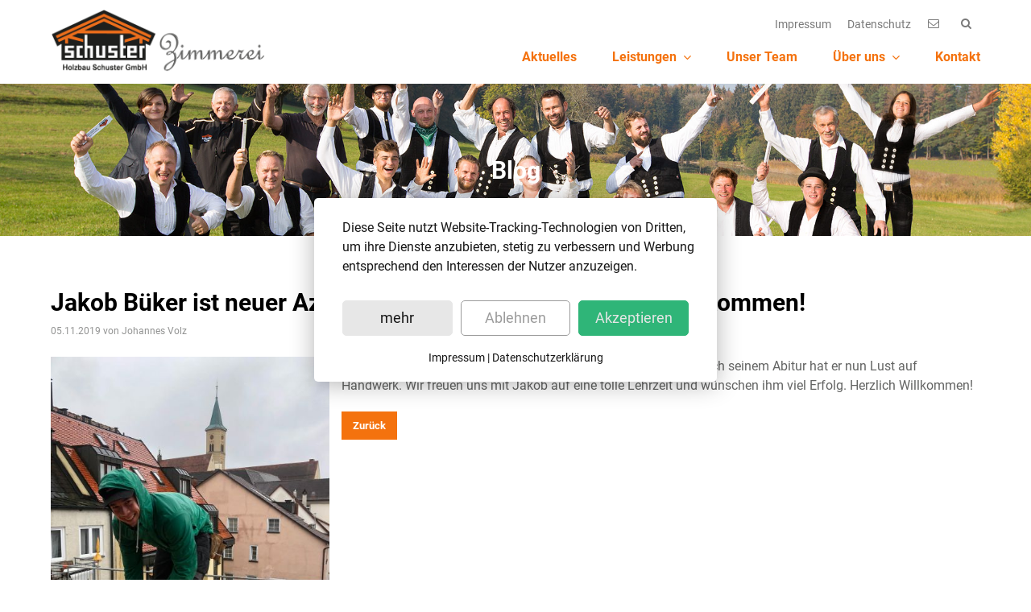

--- FILE ---
content_type: text/html; charset=utf-8
request_url: https://www.holzbau-schuster.de/blog-reader/jakob-b%C3%BCker-ist-neuer-azubi-in-unserem-team-herzlich-willkommen.html
body_size: 4945
content:
<!DOCTYPE html>
<html lang="de">
<head>
            <meta charset="utf-8">
    <title>Jakob Büker ist neuer Azubi in unserem Team - Herzlich Willkommen! - Schuster - Holzbau</title>
    <base href="https://www.holzbau-schuster.de/">

          <meta name="robots" content="index,follow">
      <meta name="description" content="Neuer Auszubildender bei Holzbau Schuster.">
      <meta name="keywords" content="">
      <meta name="generator" content="Contao Open Source CMS">
      <meta http-equiv="X-UA-Compatible" content="IE=edge">
            	<meta name="viewport" content="width=device-width, initial-scale=1">
      
        
    <script type="application/javascript" src="https://app.usercentrics.eu/latest/main.js" id="Bn80SMTn5"></script>
	<script type="application/javascript" src="https://privacy-proxy.usercentrics.eu/latest/uc-block.bundle.js"></script>
	<link rel="preconnect" href="//privacy-proxy.usercentrics.eu"> <link rel="preload" href="//privacy-proxy.usercentrics.eu/latest/uc-block.bundle.js" as="script">

	<meta name="google-site-verification" content="KD8E7UWSYIYNb2aF27ndpAtkHYFh5leA1J6ol2cPLhw" />

	<!-- Favicons -->
	<link rel="apple-touch-icon" sizes="180x180" href="files/schuster_theme/favicon/apple-touch-icon.png">
	<link rel="icon" type="image/png" sizes="32x32" href="files/schuster_theme/favicon/favicon-32x32.png">
	<link rel="icon" type="image/png" sizes="16x16" href="files/schuster_theme/favicon/favicon-16x16.png">
	<link rel="manifest" href="files/schuster_theme/favicon/site.webmanifest">
	<link rel="mask-icon" href="files/schuster_theme/favicon/safari-pinned-tab.svg" color="#f4720e">
	<meta name="msapplication-TileColor" content="#ffffff">
	<meta name="msapplication-TileImage" content="files/schuster_theme/favicon/mstile-144x144.png">
	<meta name="theme-color" content="#ffffff">


         
    
    
    
    
        <link rel="stylesheet" href="assets/css/6ce6ac24e6af.css">
<link rel="stylesheet" href="assets/css/eed59a34fef9.css">
        <script src="assets/js/840170d7bcac.js"></script>
<style type="text/css">.t4c_footer_item_4{ background-color:#343539;padding-top:26px;padding-bottom:13px;}.t4c_header_item_2{ margin-top:20px;}.t4c_header_item_2 .container { }</style>

          <!--[if lt IE 9]><script src="assets/html5shiv//html5shiv-printshiv.min.js"></script><![endif]-->
  
</head>

<body id="top" class="preload full_width form_style_1 mac chrome blink ch131  t4c_show_menu_arrows     subpage" data-menu-breakpoint="991" data-header-width="284"  data-header-height="110">
	        	<a href="#" class="t4c_quickcontact t4c_icon_white t4c_icon_right"><i class="pro-envelope-o"></i></a>
        <div class="t4c_quickcontact_form">
        	
<!-- indexer::stop -->
<div class="ce_form block">

  
  <form action="blog-reader/jakob-b%C3%BCker-ist-neuer-azubi-in-unserem-team-herzlich-willkommen.html" method="post" enctype="application/x-www-form-urlencoded">
    <div class="formbody">
              <input type="hidden" name="FORM_SUBMIT" value="auto_form_2">
        <input type="hidden" name="REQUEST_TOKEN" value="BIKvZYFK-lqA3BXLZVJ259fTGyz3dwmY2If9oOTsIfQ">
                          
<div class="widget widget-explanation explanation">
  <h3 style="text-align: center;">Kontakt</h3>
<p style="text-align: center;">Schreiben Sie uns eine Nachricht. Wir helfen Ihnen gerne weiter.</p></div>

<div class="widget widget-text mandatory">
    
    
  <input type="text" name="name" id="ctrl_2" class="text mandatory" value="" required placeholder="Name*">
</div>

<div class="widget widget-text mandatory">
    
    
  <input type="email" name="email" id="ctrl_3" class="text mandatory" value="" required placeholder="E-mail*">
</div>

<div class="widget widget-textarea">
    
    
  <textarea name="message" id="ctrl_4" class="textarea" rows="4" cols="40" placeholder="Ihre Nachricht*"></textarea>
</div>

<div class="widget widget-submit">
    
        <button type="submit" id="ctrl_5" class="submit">Absenden</button>
  </div>
    </div>
  </form>

</div>
<!-- indexer::continue -->
        </div>
    
    	    	<a href="#" class="t4c_go_top t4c_icon_white t4c_icon_right"><i class="pro-chevron-up"></i></a>
    
		
        <div id="wrapper" >

            			            <header id="header" class=" " >
				<!-- indexer::stop -->
<div class="mod_t4c_header block">
	
<div class="t4c_header_item t4c_header_item_2   mobile_hidden_panel    hide_stuck  navigation-top" >
            <div class="container"  >
            <div class="row">
                <div class="col-md-12">                
           				                            <div class="hidden_panel_name clearfix">
	                            <!--Tools-->
    	                        <i class="fa-info-circle hidden_panel_show_button"></i>
    	                        <i class="fa-info-circle hidden_panel_hide_button"></i>
    	                        
                            </div>
                                            <div class="hidden_panel_content">                    	
<!-- indexer::stop -->
<nav class="mod_customnav block" itemscope itemtype="http://schema.org/SiteNavigationElement">

  
  <a href="blog-reader/jakob-b%C3%BCker-ist-neuer-azubi-in-unserem-team-herzlich-willkommen.html#skipNavigation65" class="invisible">Navigation überspringen</a>

  <ul class="level_1" role="menubar">
            <li class="first"><a href="impressum.html" title="Impressum" class="first" role="menuitem"> Impressum</a></li>
                <li class="last"><a href="datenschutz.html" title="Datenschutz" class="last" role="menuitem"> Datenschutz</a></li>
      </ul>

  <a id="skipNavigation65" class="invisible">&nbsp;</a>

</nav>
<!-- indexer::continue -->
<div class="ce_t4c_social_icons  opacity position-top default block">
	<ul>
    	        	<li>
                <a href="/kontakt.html" target="_self" >
                <div class="inside">
                 	<i class="fa-envelope-o" style="color:#7a7a7a;font-size:14px;width:32px;height:32px;-webkit-border-radius: 0 0 0 0;-moz-border-radius: 0 0 0 0;border-radius: 0 0 0 0;line-height:32px;background:#fff;border:none;text-align:center;"></i>
                                    </div>
                </a>
            </li>
    	        	<li>
                <a href="/suche.html" target="_self" >
                <div class="inside">
                 	<i class="fa-search" style="color:#7a7a7a;font-size:14px;width:32px;height:32px;-webkit-border-radius: 0 0 0 0;-moz-border-radius: 0 0 0 0;border-radius: 0 0 0 0;line-height:32px;background:#fff;border:none;text-align:center;"></i>
                                    </div>
                </a>
            </li>
    	    </ul>
</div>
                    </div>                </div>
            </div>
        </div>
    </div>	
<div class="t4c_header_item t4c_header_item_1   " >
            <div class="container"  >
            <div class="row">
                <div class="col-md-12">                
           				                                        	
<div class="ce_t4c_column_wrapper_start default row block" >

<div id="t4c_column_2693" class="ce_t4c_column_start col-xs-8 col-sm-5 col-md-3   block">

<div class="ce_t4c_logo default block">

        
      <a href="/"><img src="files/media/logo/logo_schuster.png" class="logo_default   " alt=""></a>	                    
                            
                            
    
</div>

</div>

<div id="t4c_column_2695" class="ce_t4c_column_start full_width_menu text-right col-xs-4 col-sm-7 col-md-9   block">
<div id="t4c_mobile_menu">
<a href="#mobile-menu"><i class="pro-bars"></i></a>
</div>
<!-- indexer::stop -->
<nav class="mod_t4c_megamenu block">

  
  <a href="blog-reader/jakob-b%C3%BCker-ist-neuer-azubi-in-unserem-team-herzlich-willkommen.html#skipNavigation1" class="invisible">Navigation überspringen</a>
  <ul class="sf-menu level_1" role="menubar">
            <li class="aktuelles first"><a href="aktuelles-79.html" title="Aktuelles" class="aktuelles first" role="menuitem"> Aktuelles</a>
	  	  </li>
                <li class="submenu with-sidebar"><a href="leistungen.html" title="Leistungen" class="submenu with-sidebar" role="menuitem" aria-haspopup="true"> Leistungen<i class="sub pro-angle-down"></i></a>
	  	  <ul class=" level_2" role="menu">
            <li class="with-sidebar first"><a href="neubau-sanierung.html" title="Neubau &amp; Sanierung" class="with-sidebar first" role="menuitem"> Neubau & Sanierung</a>
	  	  </li>
                <li class="with-sidebar"><a href="hallenbau.html" title="Hallenbau" class="with-sidebar" role="menuitem"> Hallenbau</a>
	  	  </li>
                <li class="with-sidebar"><a href="terrassen-%C3%BCberdachungen.html" title="Terrassen &amp; Überdachungen" class="with-sidebar" role="menuitem"> Terrassen & Überdachungen</a>
	  	  </li>
                <li class="with-sidebar"><a href="dachdeckung.html" title="Dachdeckung" class="with-sidebar" role="menuitem"> Dachdeckung</a>
	  	  </li>
                <li class="with-sidebar"><a href="restauration.html" title="Restauration" class="with-sidebar" role="menuitem"> Restauration</a>
	  	  </li>
                <li class="with-sidebar last"><a href="innenausbau.html" title="Innenausbau" class="with-sidebar last" role="menuitem"> Innenausbau</a>
	  	  </li>
      </ul>
</li>
                <li><a href="unser-team.html" title="Unser Team" role="menuitem"> Unser Team</a>
	  	  </li>
                <li class="submenu"><a href="%C3%BCber-uns.html" title="Über uns" class="submenu" role="menuitem" aria-haspopup="true"> Über uns<i class="sub pro-angle-down"></i></a>
	  	  <ul class=" level_2" role="menu">
            <li class="first last"><a href="deine-zukunft-bei-uns.html" title="Deine Zukunft bei uns" class="first last" role="menuitem"> Deine Zukunft bei uns</a>
	  	  </li>
      </ul>
</li>
                <li><a href="kontakt.html" title="Kontakt" role="menuitem"> Kontakt</a>
	  	  </li>
                <li class="suche last"><a href="suche.html" title="Suche" class="suche last" role="menuitem"> Suche</a>
	  	  </li>
      </ul>

  <a id="skipNavigation1" class="invisible">&nbsp;</a>
</nav>
<!-- indexer::continue -->

</div>

<div id="t4c_column_2697" class="ce_t4c_column_start text-right col-xs-2 col-sm-2 col-md-1   block">

</div>

</div>
                                    </div>
            </div>
        </div>
    </div></div>
<!-- indexer::continue -->            </header>
						
			
<div class="custom">
      
<div id="sub-header">
  <div class="inside">
    
<!-- indexer::stop -->
	<div class="mod_pageImage block" style="">
		<figure class="image_container">
  <picture>
    <!--[if IE 9]><video style="display: none;"><![endif]-->
          <source srcset="assets/images/6/Team-Header-1920x285_W7A1703-12a09bed.jpg" media="(max-width: 767px)">
        <!--[if IE 9]></video><![endif]-->

<img src="files/media/content/Team/Team-Header-1920x285_W7A1703.jpg" alt="" itemprop="image">

  </picture>

  <script>
    window.respimage && window.respimage({
      elements: [document.images[document.images.length - 1]]
    });
  </script>
</figure>
                <div class="title_position">
            <div class="container-fluid">
                <div class="row">
                    <div class="col-md-12">
                        <div class="title">
                            <h4>Blog</h4>
                        </div>
                    </div>
                </div>
            </div>
        </div>
        	</div>
<!-- indexer::continue -->
  </div>
</div>
  </div>

						<div id="container" >

                				                					<div id="main">
                            	



	 <div class="mod_article first last boxed container" id="article-189" style="padding-top:65px;padding-bottom:65px;" >
	 




  
  
<div class="mod_newsreader block">

        
  
  
<div class="layout_full block">

  <h1>Jakob Büker ist neuer Azubi in unserem Team - Herzlich Willkommen!</h1>

      <p class="info"><time datetime="2019-11-05T14:29:00+01:00">05.11.2019</time> von Johannes Volz </p>
  
  
      
<div class="ce_text block">

        
  
  
      
<figure class="image_container float_left">

      <a href="files/media/content/Team/Team-Mitarbeiter/Jakob%20Bu%CC%88ker.JPG" data-lightbox="df1e75">
  
  

<img src="files/media/content/Team/Team-Mitarbeiter/Jakob%20Bu%CC%88ker.JPG" width="450" height="600" alt="" itemprop="image">



      </a>
  
  
</figure>
  
      <p>Neu zum Team gestoßen ist Jakob Büker als Zimmerer-Azubi. Nach seinem Abitur hat er nun Lust auf Handwerk. Wir freuen uns mit Jakob auf eine tolle Lehrzeit und wünschen ihm viel Erfolg. Herzlich Willkommen!</p>  

</div>
  
  
</div>

  <!-- indexer::stop -->
  <p class="back"><a href="javascript:history.go(-1)" title="Zurück">Zurück</a></p>
  <!-- indexer::continue -->

  

</div>

  

</div>	
 
													</div>
																
								
											</div>
			
            
							<footer id="footer" class="sfooter">
				<div class="inside">
					<!-- indexer::stop -->
<div class="mod_t4c_footer block">
	<div class="t4c_footer_item t4c_footer_item_4 " >
	        <div class="container"  >
            <div class="row">
                
                    
<div class="col-xs-12 col-sm-7 col-md-8">
		<a href="" title="Startseite">Startseite</a>
		<a href="kontakt.html" title="Kontakt">Kontakt</a>
		<!--<a href="agb.html" title="AGB">AGB</a>-->
		<a href="impressum.html" title="Impressum">Impressum</a>
		<a href="datenschutz.html" title="Datenschutz">Datenschutz</a>
		<a href="#uc-corner-modal-show">Cookie-Einstellungen</a>
	</div>
	<div class="col-xs-12 col-sm-5 col-md-4">
		<span class="copyright">©&nbsp;2026&nbsp;Holzbau Schuster GmbH</span>
	</div>               
            </div>
        </div>
    </div></div>
<!-- indexer::continue -->
				</div>
			</footer>
				
	</div>

			
<script src="assets/jquery-ui/js/jquery-ui.min.js"></script>
<script>
  jQuery(function($) {
    $(document).accordion({
      // Put custom options here
      heightStyle: 'content',
      header: '.toggler',
      collapsible: true,
      create: function(event, ui) {
        ui.header.addClass('active');
        $('.toggler').attr('tabindex', 0);
      },
      activate: function(event, ui) {
        ui.newHeader.addClass('active');
        ui.oldHeader.removeClass('active');
        $('.toggler').attr('tabindex', 0);
      }
    });
  });
</script>

<script src="assets/colorbox/js/colorbox.min.js"></script>
<script>
  jQuery(function($) {
    $('a[data-lightbox]').map(function() {
      $(this).colorbox({
        // Put custom options here
        loop: false,
        rel: $(this).attr('data-lightbox'),
        maxWidth: '95%',
        maxHeight: '95%'
      });
    });
  });
</script>

<script src="assets/mediaelement/js/mediaelement-and-player.min.js"></script>
<script>
  jQuery(function($) {
    $('video,audio').filter(function() {
        return $(this).parents('picture').length === 0;
    }).mediaelementplayer({
      // Put custom options here
      pluginPath: '/assets/mediaelement/plugins/'
    });
  });
</script>

<script src="assets/tablesorter/js/tablesorter.min.js"></script>
<script>
  jQuery(function($) {
    $('.ce_table .sortable').each(function(i, table) {
      $(table).tablesorter();
    });
  });
</script>

</body>
</html>
